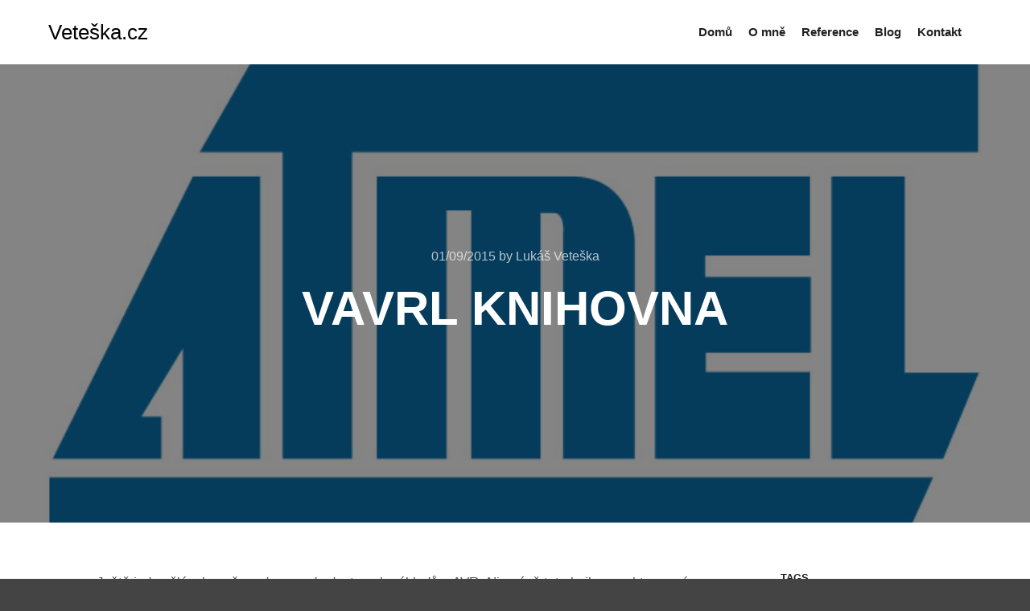

--- FILE ---
content_type: text/html; charset=UTF-8
request_url: https://veteska.cz/vavrl-knihovna/
body_size: 11662
content:
<!DOCTYPE html>
<!--[if IE 9]>    <html class="no-js lt-ie10" lang="en-GB"> <![endif]-->
<!--[if gt IE 9]><!--> <html class="no-js" lang="en-GB"> <!--<![endif]-->
<head>

<meta charset="UTF-8" />
<meta name="viewport" content="width=device-width,initial-scale=1" />
<meta http-equiv="X-UA-Compatible" content="IE=edge">
<link rel="profile" href="https://gmpg.org/xfn/11" />
<title>VAVRL knihovna &#8211; Veteška</title>
<link rel='dns-prefetch' href='//s.w.org' />
<link rel="alternate" type="application/rss+xml" title="Veteška &raquo; Feed" href="https://veteska.cz/feed/" />
<link rel="alternate" type="application/rss+xml" title="Veteška &raquo; Comments Feed" href="https://veteska.cz/comments/feed/" />
<link rel="alternate" type="application/rss+xml" title="Veteška &raquo; VAVRL knihovna Comments Feed" href="https://veteska.cz/vavrl-knihovna/feed/" />
		<script type="text/javascript">
			window._wpemojiSettings = {"baseUrl":"https:\/\/s.w.org\/images\/core\/emoji\/13.0.1\/72x72\/","ext":".png","svgUrl":"https:\/\/s.w.org\/images\/core\/emoji\/13.0.1\/svg\/","svgExt":".svg","source":{"concatemoji":"https:\/\/veteska.cz\/wp-includes\/js\/wp-emoji-release.min.js?ver=5.6.16"}};
			!function(e,a,t){var n,r,o,i=a.createElement("canvas"),p=i.getContext&&i.getContext("2d");function s(e,t){var a=String.fromCharCode;p.clearRect(0,0,i.width,i.height),p.fillText(a.apply(this,e),0,0);e=i.toDataURL();return p.clearRect(0,0,i.width,i.height),p.fillText(a.apply(this,t),0,0),e===i.toDataURL()}function c(e){var t=a.createElement("script");t.src=e,t.defer=t.type="text/javascript",a.getElementsByTagName("head")[0].appendChild(t)}for(o=Array("flag","emoji"),t.supports={everything:!0,everythingExceptFlag:!0},r=0;r<o.length;r++)t.supports[o[r]]=function(e){if(!p||!p.fillText)return!1;switch(p.textBaseline="top",p.font="600 32px Arial",e){case"flag":return s([127987,65039,8205,9895,65039],[127987,65039,8203,9895,65039])?!1:!s([55356,56826,55356,56819],[55356,56826,8203,55356,56819])&&!s([55356,57332,56128,56423,56128,56418,56128,56421,56128,56430,56128,56423,56128,56447],[55356,57332,8203,56128,56423,8203,56128,56418,8203,56128,56421,8203,56128,56430,8203,56128,56423,8203,56128,56447]);case"emoji":return!s([55357,56424,8205,55356,57212],[55357,56424,8203,55356,57212])}return!1}(o[r]),t.supports.everything=t.supports.everything&&t.supports[o[r]],"flag"!==o[r]&&(t.supports.everythingExceptFlag=t.supports.everythingExceptFlag&&t.supports[o[r]]);t.supports.everythingExceptFlag=t.supports.everythingExceptFlag&&!t.supports.flag,t.DOMReady=!1,t.readyCallback=function(){t.DOMReady=!0},t.supports.everything||(n=function(){t.readyCallback()},a.addEventListener?(a.addEventListener("DOMContentLoaded",n,!1),e.addEventListener("load",n,!1)):(e.attachEvent("onload",n),a.attachEvent("onreadystatechange",function(){"complete"===a.readyState&&t.readyCallback()})),(n=t.source||{}).concatemoji?c(n.concatemoji):n.wpemoji&&n.twemoji&&(c(n.twemoji),c(n.wpemoji)))}(window,document,window._wpemojiSettings);
		</script>
		<style type="text/css">
img.wp-smiley,
img.emoji {
	display: inline !important;
	border: none !important;
	box-shadow: none !important;
	height: 1em !important;
	width: 1em !important;
	margin: 0 .07em !important;
	vertical-align: -0.1em !important;
	background: none !important;
	padding: 0 !important;
}
</style>
	<link data-optimized="1" rel='stylesheet' id='wpp-frontend-css'  href='https://veteska.cz/wp-content/litespeed/cssjs/08f61.css?67ea4' type='text/css' media='all' />
<link data-optimized="1" rel='stylesheet' id='wp-block-library-css'  href='https://veteska.cz/wp-content/litespeed/cssjs/090ab.css?9ad76' type='text/css' media='all' />
<link data-optimized="1" rel='stylesheet' id='jquery-lightgallery-css'  href='https://veteska.cz/wp-content/litespeed/cssjs/2e33d.css?88c04' type='text/css' media='all' />
<link data-optimized="1" rel='stylesheet' id='font-awesome-css'  href='https://veteska.cz/wp-content/litespeed/cssjs/711ad.css?c01fa' type='text/css' media='all' />
<link data-optimized="1" rel='stylesheet' id='a13-icomoon-css'  href='https://veteska.cz/wp-content/litespeed/cssjs/25d69.css?26197' type='text/css' media='all' />
<link data-optimized="1" rel='stylesheet' id='a13-main-style-css'  href='https://veteska.cz/wp-content/litespeed/cssjs/fe01e.css?87c57' type='text/css' media='all' />
<link data-optimized="1" rel='stylesheet' id='a13-user-css-css'  href='https://veteska.cz/wp-content/litespeed/cssjs/2fcd0.css?f033c' type='text/css' media='all' />
<style id='a13-user-css-inline-css' type='text/css'>
 .single-post .title-bar.outside{background-image:url(https://veteska.cz/wp-content/uploads/2015/09/atmel.jpg)}
</style>
<link data-optimized="1" rel='stylesheet' id='font-awesome-5-all-css'  href='https://veteska.cz/wp-content/litespeed/cssjs/25ff7.css?def36' type='text/css' media='all' />
<link data-optimized="1" rel='stylesheet' id='font-awesome-4-shim-css'  href='https://veteska.cz/wp-content/litespeed/cssjs/22ac3.css?fac40' type='text/css' media='all' />
<script type='text/javascript' src='https://veteska.cz/wp-includes/js/jquery/jquery.min.js?ver=3.5.1' id='jquery-core-js'></script>
<script data-optimized="1" type='text/javascript' src='https://veteska.cz/wp-content/litespeed/cssjs/2ee92.js?561ea' id='jquery-migrate-js' defer data-deferred="1"></script>
<script data-optimized="1" type='text/javascript' src='https://veteska.cz/wp-content/litespeed/cssjs/dadac.js?c9e29' id='font-awesome-4-shim-js' defer data-deferred="1"></script>
<link rel="https://api.w.org/" href="https://veteska.cz/wp-json/" /><link rel="alternate" type="application/json" href="https://veteska.cz/wp-json/wp/v2/posts/205" /><link rel="EditURI" type="application/rsd+xml" title="RSD" href="https://veteska.cz/xmlrpc.php?rsd" />
<link rel="wlwmanifest" type="application/wlwmanifest+xml" href="https://veteska.cz/wp-includes/wlwmanifest.xml" /> 
<meta name="generator" content="WordPress 5.6.16" />
<link rel="canonical" href="https://veteska.cz/vavrl-knihovna/" />
<link rel='shortlink' href='https://veteska.cz/?p=205' />
<link rel="alternate" type="application/json+oembed" href="https://veteska.cz/wp-json/oembed/1.0/embed?url=https%3A%2F%2Fveteska.cz%2Fvavrl-knihovna%2F" />
<link rel="alternate" type="text/xml+oembed" href="https://veteska.cz/wp-json/oembed/1.0/embed?url=https%3A%2F%2Fveteska.cz%2Fvavrl-knihovna%2F&#038;format=xml" />

		<!-- GA Google Analytics @ https://m0n.co/ga -->
		<script>
			(function(i,s,o,g,r,a,m){i['GoogleAnalyticsObject']=r;i[r]=i[r]||function(){
			(i[r].q=i[r].q||[]).push(arguments)},i[r].l=1*new Date();a=s.createElement(o),
			m=s.getElementsByTagName(o)[0];a.async=1;a.src=g;m.parentNode.insertBefore(a,m)
			})(window,document,'script','https://www.google-analytics.com/analytics.js','ga');
			ga('create', 'UA-22879593-5', 'auto');
			ga('send', 'pageview');
		</script>

	<script type="text/javascript">
// <![CDATA[
(function(){
    var docElement = document.documentElement,
        className = docElement.className;
    // Change `no-js` to `js`
    var reJS = new RegExp('(^|\\s)no-js( |\\s|$)');
    //space as literal in second capturing group cause there is strange situation when \s is not catched on load when other plugins add their own classes
    className = className.replace(reJS, '$1js$2');
    docElement.className = className;
})();
// ]]>
</script><link rel="pingback" href="https://veteska.cz/xmlrpc.php">

<!-- WP Portfolio Stylesheet -->
<style type="text/css">
.portfolio-website {
	padding: 10px;
	margin-bottom: 10px;
	width:33%;
	float:left;
}
.website-thumbnail {
	float: left;
	margin: 0 0 10px 0;
}
.website-thumbnail img {
	border: 1px solid #555;
	margin: 0;
	padding: 0;
}
.website-name {
	font-size: 14pt;
	margin-bottom: 3px;
	color:#008ed6;
	font-family: 'Open Sans', Helvetica Neue, Sans-serif;
}
.website-name a,.website-url a {
	text-decoration: none;
}
.website-name a:hover,.website-url a:hover {
	text-decoration: underline;
}
.website-url {
	margin-top:10px;
	font-size: 9pt;
}
.website-url a {
	padding: 5px 16px;
	font-size: 12pt;
	color: white;
	text-shadow: 0 1px 2px rgba(0, 0, 0, 0.25);
	background: #8e44ad;
}
.website-url a:hover {
	text-decoration:none;
	background:#7044ad;
}
.website-description {
}
.website-clear {
	clear: both;
}

@media (max-width:991px)
{
  .portfolio-website {
	float:none;
       display:inline-block;
      width:49%;
}
}.portfolio-paging {
	text-align: center;
	padding: 4px 10px 4px 10px;
	margin: 0 10px 20px 10px;
}
.portfolio-paging .page-count {
	margin-bottom: 5px;
}
.portfolio-paging .page-jump b {
	padding: 5px;
}
.portfolio-paging .page-jump a {
	text-decoration: none;
}.wp-portfolio-widget-des {
	margin: 8px 0;
	font-size: 110%;
}
.widget-website {
	border: 1px solid #AAA;
	padding: 3px 10px;
	margin: 0 5px 10px;
}
.widget-website-name {
	font-size: 120%;
	font-weight: bold;
	margin-bottom: 5px;
}
.widget-website-description {
	line-height: 1.1em;
}
.widget-website-thumbnail {
	margin: 10px auto 6px auto;
	width: 102px;
}
.widget-website-thumbnail img {
	width: 100px;
	border: 1px solid #555;
	margin: 0;
	padding: 0;
}
.widget-website-clear {
	clear: both;
	height: 1px;
}
</style>
<!-- WP Portfolio Stylesheet -->
</head>

<body id="top" class="post-template-default single single-post postid-205 single-format-standard header-horizontal site-layout-full elementor-default" itemtype="https://schema.org/WebPage" itemscope>
<div class="whole-layout">
<div id="preloader" class="flash onReady">
    <div class="preload-content">
        <div class="preloader-animation">				<div class="pace-progress"><div class="pace-progress-inner"></div ></div>
		        <div class="pace-activity"></div>
				</div>
        <a class="skip-preloader a13icon-cross" href="#"></a>
    </div>
</div>
                <div class="page-background to-move"></div>
        <header id="header" class="to-move a13-horizontal header-type-one_line a13-normal-variant header-variant-one_line narrow no-tools no-sticky no-fixed" itemtype="https://schema.org/WPHeader" itemscope>
	<div class="head">
		<div class="logo-container" itemtype="https://schema.org/Organization" itemscope><a class="logo normal-logo text-logo" href="https://veteska.cz/" title="Veteška" rel="home" itemprop="url">Veteška.cz</a></div>
		<nav id="access" class="navigation-bar" itemtype="https://schema.org/SiteNavigationElement" itemscope><!-- this element is need in HTML even if menu is disabled -->
							<div class="menu-container"><ul id="menu-main-menu" class="top-menu opener-icons-on"><li id="menu-item-11561" class="menu-item menu-item-type-post_type menu-item-object-page menu-item-home menu-item-11561 normal-menu"><a href="https://veteska.cz/"><span>Domů</span></a></li>
<li id="menu-item-11564" class="menu-item menu-item-type-post_type menu-item-object-page menu-item-11564 normal-menu"><a href="https://veteska.cz/o-mne/"><span>O mně</span></a></li>
<li id="menu-item-11563" class="menu-item menu-item-type-post_type menu-item-object-page menu-item-11563 normal-menu"><a href="https://veteska.cz/reference/"><span>Reference</span></a></li>
<li id="menu-item-11562" class="menu-item menu-item-type-post_type menu-item-object-page current_page_parent menu-item-11562 normal-menu"><a href="https://veteska.cz/blog/"><span>Blog</span></a></li>
<li id="menu-item-11565" class="menu-item menu-item-type-post_type menu-item-object-page menu-item-11565 normal-menu"><a href="https://veteska.cz/kontakt/"><span>Kontakt</span></a></li>
</ul></div>					</nav>
		<!-- #access -->
		<div id="header-tools" class=" icons-0 only-menu"><button id="mobile-menu-opener" class="a13icon-menu tool" title="Main menu"><span class="screen-reader-text">Main menu</span></button></div>			</div>
	</header>
    <div id="mid" class="to-move layout-full_fixed layout-no-edge layout-fixed with-sidebar right-sidebar"><header class="title-bar a13-parallax outside title_bar_variant_centered title_bar_width_full has-effect" data-a13-parallax-type="tb" data-a13-parallax-speed="1"><div class="overlay-color"><div class="in"><div class="post-meta"><time class="entry-date published updated" datetime="2015-09-01T15:49:27+02:00" itemprop="datePublished">01/09/2015</time> by <a class="vcard author" href="https://veteska.cz/author/veteska/" title="View all posts by Lukáš Veteška"  itemprop="author"><span class="fn"  itemprop="name">Lukáš Veteška</span></a>  </div><div class="titles"><h1 class="page-title entry-title" itemprop="headline">VAVRL knihovna</h1></div></div></div></header>
        <article id="content" class="clearfix" itemtype="https://schema.org/CreativeWork" itemscope>
            <div class="content-limiter">
                <div id="col-mask">

                    <div id="post-205" class="content-box post-205 post type-post status-publish format-standard has-post-thumbnail category-blog">
                        <div class="formatter">
                            <div class="hentry">
                                <div class="post-hatom-fix">
								<span class="entry-title">VAVRL knihovna</span>
								<div class="post-meta"><time class="entry-date published updated" datetime="2015-09-01T15:49:27+02:00" itemprop="datePublished">01/09/2015</time> by <a class="vcard author" href="https://veteska.cz/author/veteska/" title="View all posts by Lukáš Veteška"  itemprop="author"><span class="fn"  itemprop="name">Lukáš Veteška</span></a>  </div>
							</div>                                <div class="real-content entry-content" itemprop="text">
                                    <p>Ještě jeden článek a už se doopravdy dostanu k základům AVR. Nicméně tato knihovna, kterou vám hodlám prezentovat, vám ušetří mraky času.</p>
<h4>Co obsahuje?</h4>
<p>Především podobné prvky těm, které naleznete v Arduino knihovně. To je např. &#8220;digitalWrite, pinMode, &#8230;&#8221;</p>
<ul>
<li>DHT
<ul>
<li>senzor pro zjištění teploty a tlaku</li>
</ul>
</li>
<li>I2C [TWI]
<ul>
<li>adresovatelný komunikační kanál</li>
</ul>
</li>
<li>IR Remote
<ul>
<li>bezdrátové ovládání pomocí IR</li>
</ul>
</li>
<li>LCD [I2C]
<ul>
<li>16&#215;2 či 20&#215;4 LCD displej ovládaný přes I2C</li>
</ul>
</li>
<li>Matrix Keyboard
<ul>
<li>klávesnice 4&#215;4</li>
</ul>
</li>
<li>RGB</li>
<li>Serial
<ul>
<li>komunikační kanál</li>
</ul>
</li>
<li>TTP229
<ul>
<li>dotyková klávesnice</li>
</ul>
</li>
<li>Utility (digitalWrite, ..)</li>
</ul>
<h4>Příklad použití</h4>
<p>https://pastebin.com/grg9FE54</p>
<h4>Shrnutí</h4>
<p>Jde o knihovnu VAVRL (Veteska AVR Library), která je určená pro jazyk C++. Snažil jsem se o co nejmenší velikost, v konfiguraci projektu můžete nastavit i optimalizaci pro velikost. Dále jsem se snažil o to, aby bylo co nejjednodušší použití. Je zde tedy několik málo předpřipravených tříd v různých souborech a globálních funkcí v souboru Utility.h.</p>
<p>Ve srovnání s Arduino knihovnou nevyužívám označení pinů &#8220;1-13&#8221;, ale jejich pravé označení. Nutno dodat, že např. digitalWrite nekontroluje zda je pin vstupní nebo výstupní, z důvodu rychlosti, jen pro hezkost.</p>
<p>Knihovna je pod open-source licencí LGPL 3 a nalezení je <a href="https://github.com/glararan/VAVRL" target="_blank">zde</a>. Příklady použití naleznete <a href="https://github.com/glararan/VAVRL/blob/master/AVR%20library/main.cpp" target="_blank">zde</a>.</p>
                                    <div class="clear"></div>
                                    
                                </div>
                            </div>

                            <div class="posts-nav"><a href="https://veteska.cz/arduino-a-ebay/" class="item prev"><span><i class="fa fa-long-arrow-left"></i> Previous article</span><span class="title">Arduino a eBay</span><span class="image"><img data-lazyloaded="1" src="[data-uri]" width="245" height="100" data-src="https://veteska.cz/wp-content/uploads/apollo13_images/arduino_ebay-72wtx0vk8u0hw6vl50eu20ms6cj7f13vmy.jpg" class="attachment-245x100x1x1x90 size-245x100x1x1x90 wp-post-image" alt="Arduino obrázek s eBay logem" loading="lazy" itemprop="image" /><noscript><img width="245" height="100" src="https://veteska.cz/wp-content/uploads/apollo13_images/arduino_ebay-72wtx0vk8u0hw6vl50eu20ms6cj7f13vmy.jpg" class="attachment-245x100x1x1x90 size-245x100x1x1x90 wp-post-image" alt="Arduino obrázek s eBay logem" loading="lazy" itemprop="image" /></noscript></span></a><a href="https://veteska.cz/zaklady-programovani-avr-mikrocipu/" class="item next"><span>Next article <i class="fa fa-long-arrow-right"></i></span><span class="title">Základy programování AVR mikročipu</span><span class="image"><img data-lazyloaded="1" src="[data-uri]" width="245" height="100" data-src="https://veteska.cz/wp-content/uploads/apollo13_images/atmel-72wtx1o78mjam3t6nw1s2drsiyr3ppu7sa.jpg" class="attachment-245x100x1x1x90 size-245x100x1x1x90 wp-post-image" alt="" loading="lazy" itemprop="image" /><noscript><img width="245" height="100" src="https://veteska.cz/wp-content/uploads/apollo13_images/atmel-72wtx1o78mjam3t6nw1s2drsiyr3ppu7sa.jpg" class="attachment-245x100x1x1x90 size-245x100x1x1x90 wp-post-image" alt="" loading="lazy" itemprop="image" /></noscript></span></a></div>
                            
                                                    </div>
                    </div>

                    <aside id="secondary" class="widget-area" role="complementary" itemtype="https://schema.org/WPSideBar" itemscope><div id="tag_cloud-11" class="widget widget_tag_cloud"><h3 class="title"><span>Tags</span></h3><div class="tagcloud"><a href="https://veteska.cz/tag/cortana/" class="tag-cloud-link tag-link-6 tag-link-position-1" style="font-size: 8pt;" aria-label="Cortana (1 item)">Cortana</a>
<a href="https://veteska.cz/tag/led-strip/" class="tag-cloud-link tag-link-8 tag-link-position-2" style="font-size: 8pt;" aria-label="LED strip (1 item)">LED strip</a>
<a href="https://veteska.cz/tag/windows-10/" class="tag-cloud-link tag-link-5 tag-link-position-3" style="font-size: 8pt;" aria-label="Windows 10 (1 item)">Windows 10</a>
<a href="https://veteska.cz/tag/windows-sdk/" class="tag-cloud-link tag-link-7 tag-link-position-4" style="font-size: 8pt;" aria-label="Windows SDK (1 item)">Windows SDK</a></div>
</div><div class="clear"></div></aside>                </div>
            </div>
        </article>
    	</div><!-- #mid -->

<footer id="footer" class="to-move narrow classic" itemtype="https://schema.org/WPFooter" itemscope><div class="foot-widgets five-col dark-sidebar"><div class="foot-content clearfix"></div>
                </div>			<div class="foot-items">
				<div class="foot-content clearfix">
	                <div class="f-links"><div class="socials icons-only white color_hover"><a target="_blank" title="E-mail" href="http://glararan@glararan.eu" class="a13_soc-mailto fa fa-envelope-o" rel="noopener"></a><a target="_blank" title="Twitter" href="https://twitter.com/glararan" class="a13_soc-twitter fa fa-twitter" rel="noopener"></a><a target="_blank" title="YouTube" href="https://www.youtube.com/user/glararan" class="a13_soc-youtube fa fa-youtube" rel="noopener"></a></div></div><div class="foot-text">© 2019 Lukáš Veteška. <a href="http://apollo13themes.com/rife">Rife</a> Wordpress Theme ♥ Proudly built by <a href="http://apollo13themes.com/">Apollo13</a></div>				</div>
			</div>
		</footer>		<a href="#top" id="to-top" class="to-top fa fa-angle-up"></a>
		<div id="content-overlay" class="to-move"></div>
		
	</div><!-- .whole-layout -->
<script type='text/javascript' id='apollo13framework-plugins-js-extra'>
/* <![CDATA[ */
var ApolloParams = {"ajaxurl":"https:\/\/veteska.cz\/wp-admin\/admin-ajax.php","site_url":"https:\/\/veteska.cz\/","defimgurl":"https:\/\/veteska.cz\/wp-content\/themes\/rife-free\/images\/holders\/photo.png","options_name":"apollo13_option_rife","load_more":"Load more","loading_items":"Loading next items","anchors_in_bar":"","scroll_to_anchor":"1","writing_effect_mobile":"","writing_effect_speed":"10","hide_content_under_header":"off","default_header_variant":"normal","header_sticky_top_bar":"","header_color_variants":"on","show_header_at":"","header_normal_social_colors":"color|black_hover|color|color_hover","header_light_social_colors":"semi-transparent|color_hover|color|color_hover","header_dark_social_colors":"semi-transparent|color_hover|color|color_hover","header_sticky_social_colors":"semi-transparent|color_hover|color|color_hover","close_mobile_menu_on_click":"1","menu_overlay_on_click":"","allow_mobile_menu":"1","submenu_opener":"fa-angle-down","submenu_closer":"fa-angle-up","submenu_third_lvl_opener":"fa-angle-right","submenu_third_lvl_closer":"fa-angle-left","posts_layout_mode":"packery","products_brick_margin":"0","products_layout_mode":"packery","albums_list_layout_mode":"packery","album_bricks_thumb_video":"","works_list_layout_mode":"packery","work_bricks_thumb_video":"","people_list_layout_mode":"fitRows","lg_lightbox_share":"1","lg_lightbox_controls":"1","lg_lightbox_download":"","lg_lightbox_counter":"1","lg_lightbox_thumbnail":"1","lg_lightbox_show_thumbs":"","lg_lightbox_autoplay":"1","lg_lightbox_autoplay_open":"","lg_lightbox_progressbar":"1","lg_lightbox_full_screen":"1","lg_lightbox_zoom":"1","lg_lightbox_mode":"lg-slide","lg_lightbox_speed":"600","lg_lightbox_preload":"1","lg_lightbox_hide_delay":"2000","lg_lightbox_autoplay_pause":"5000","lightbox_single_post":""};
/* ]]> */
</script>
<script data-optimized="1" type='text/javascript' src='https://veteska.cz/wp-content/litespeed/cssjs/870ad.js?cb626' id='apollo13framework-plugins-js' defer data-deferred="1"></script>
<script data-optimized="1" type='text/javascript' src='https://veteska.cz/wp-content/litespeed/cssjs/f6991.js?42c4e' id='jquery-fitvids-js' defer data-deferred="1"></script>
<script data-optimized="1" type='text/javascript' src='https://veteska.cz/wp-content/litespeed/cssjs/b7838.js?d0ca4' id='jquery-fittext-js' defer data-deferred="1"></script>
<script data-optimized="1" type='text/javascript' src='https://veteska.cz/wp-content/litespeed/cssjs/511e5.js?e8bff' id='jquery-slides-js' defer data-deferred="1"></script>
<script data-optimized="1" type='text/javascript' src='https://veteska.cz/wp-content/litespeed/cssjs/ba183.js?7c607' id='jquery-sticky-kit-js' defer data-deferred="1"></script>
<script data-optimized="1" type='text/javascript' src='https://veteska.cz/wp-content/litespeed/cssjs/80029.js?8c94b' id='jquery-mousewheel-js' defer data-deferred="1"></script>
<script data-optimized="1" type='text/javascript' src='https://veteska.cz/wp-content/litespeed/cssjs/207be.js?05e88' id='jquery-typed-js' defer data-deferred="1"></script>
<script data-optimized="1" type='text/javascript' src='https://veteska.cz/wp-content/litespeed/cssjs/46e57.js?e8b0e' id='apollo13framework-isotope-js' defer data-deferred="1"></script>
<script data-optimized="1" type='text/javascript' src='https://veteska.cz/wp-content/litespeed/cssjs/de0d7.js?54df6' id='jquery-lightgallery-js' defer data-deferred="1"></script>
<script data-optimized="1" type='text/javascript' src='https://veteska.cz/wp-content/litespeed/cssjs/b0ce9.js?0759a' id='apollo13framework-scripts-js' defer data-deferred="1"></script>
<script data-optimized="1" type='text/javascript' src='https://veteska.cz/wp-content/litespeed/cssjs/548e3.js?03695' id='wp-embed-js' defer data-deferred="1"></script>
<script data-optimized="1" src="https://veteska.cz/wp-content/litespeed/cssjs/4807b.js?09906" defer data-deferred="1"></script><script defer src="https://static.cloudflareinsights.com/beacon.min.js/vcd15cbe7772f49c399c6a5babf22c1241717689176015" integrity="sha512-ZpsOmlRQV6y907TI0dKBHq9Md29nnaEIPlkf84rnaERnq6zvWvPUqr2ft8M1aS28oN72PdrCzSjY4U6VaAw1EQ==" data-cf-beacon='{"version":"2024.11.0","token":"924a7cc44abe485daa0109adbd1ac216","r":1,"server_timing":{"name":{"cfCacheStatus":true,"cfEdge":true,"cfExtPri":true,"cfL4":true,"cfOrigin":true,"cfSpeedBrain":true},"location_startswith":null}}' crossorigin="anonymous"></script>
</body>
</html>
<!-- Page generated by LiteSpeed Cache 3.6.4 on 2026-01-13 06:53:04 -->

--- FILE ---
content_type: text/css
request_url: https://veteska.cz/wp-content/litespeed/cssjs/08f61.css?67ea4
body_size: -61
content:
.portfolio-website{width:100%}div.custom_field_name{display:inline-block}div.custom_field_value{display:inline-block}div.sort-by-button-group .button,div.filters-button-group .button{padding:5px 10px;margin:1px;background-color:#666;font-size:12pt}div.sort-by-button-group .button.is-checked,div.filters-button-group .button.is-checked{background-color:#888}.hidden{display:none}.sort-by-button-group,.filters-button-group{padding:10px}.expand-button{height:1.5em;background-color:#f7f7f7}.expand-button:after{content:'';height:1.5em;text-align:center;display:block;font-weight:500;color:#777;cursor:pointer;background-image:url(/wp-content/plugins/wp-portfolio/imgs/icon_show.png);background-position:center center;background-repeat:no-repeat;background-size:15%}.portfolio-website.expanded .expand-button:after{background-image:url(/wp-content/plugins/wp-portfolio/imgs/icon_hide.png)}.expand-button:hover:after{background-color:#444}.portfolio-website div:not(.website-thumbnail):not(.portfolio-website-container):not(.website-name):not(.website-clear):not(.expand-button){display:none}.portfolio-website.expanded div:not(.website-thumbnail):not(.portfolio-website-container):not(.website-name):not(.website-clear):not(.expand-button){display:block}.portfolio-website-container{position:relative;padding:0 0 1.5em}.portfolio-website .expand-button{max-width:300px;margin:auto}

--- FILE ---
content_type: text/plain
request_url: https://www.google-analytics.com/j/collect?v=1&_v=j102&a=1124422339&t=pageview&_s=1&dl=https%3A%2F%2Fveteska.cz%2Fvavrl-knihovna%2F&ul=en-us%40posix&dt=VAVRL%20knihovna%20%E2%80%93%20Vete%C5%A1ka&sr=1280x720&vp=1280x720&_u=IEBAAEABAAAAACAAI~&jid=709844705&gjid=1668032276&cid=857368377.1768283585&tid=UA-22879593-5&_gid=298743472.1768283585&_r=1&_slc=1&z=514244034
body_size: -449
content:
2,cG-E5T8ELF44G